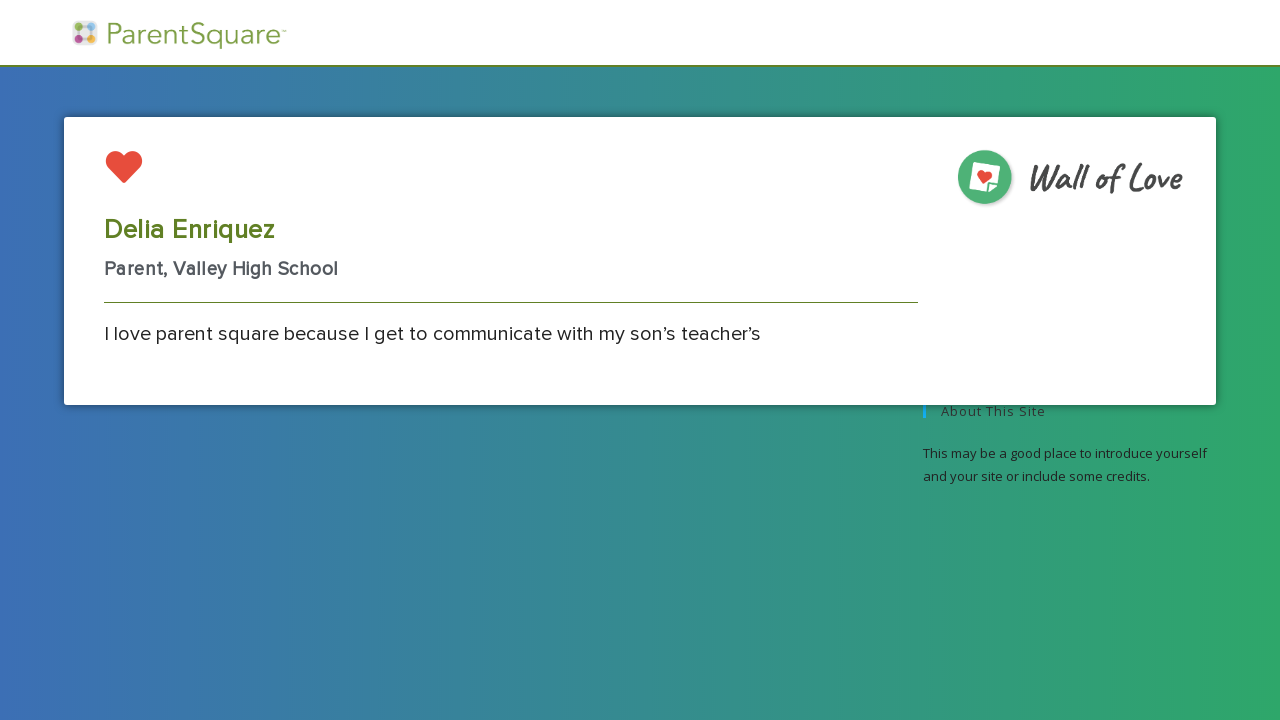

--- FILE ---
content_type: text/css
request_url: https://s39090.pcdn.co/wp-content/uploads/elementor/css/post-28.css?ver=1757569477
body_size: 430
content:
.elementor-kit-28{--e-global-color-primary:#618025;--e-global-color-secondary:#54595F;--e-global-color-text:#222222;--e-global-color-accent:#E75E0B;--e-global-color-656b5a0d:#6EC1E4;--e-global-color-6d8ff075:#7A7A7A;--e-global-color-f46be12:#61CE70;--e-global-color-524b6c00:#4054B2;--e-global-color-1d1e13b6:#23A455;--e-global-color-3c0dccda:#000;--e-global-color-3140cc52:#FFF;--e-global-typography-primary-font-family:"Roboto";--e-global-typography-primary-font-weight:600;--e-global-typography-secondary-font-family:"Roboto Slab";--e-global-typography-secondary-font-weight:400;--e-global-typography-text-font-family:"Roboto";--e-global-typography-text-font-weight:400;--e-global-typography-accent-font-family:"Roboto";--e-global-typography-accent-font-weight:500;background-color:#FFFFFF;color:#222222;}.elementor-kit-28 button,.elementor-kit-28 input[type="button"],.elementor-kit-28 input[type="submit"],.elementor-kit-28 .elementor-button{background-color:#618025;text-transform:none;text-decoration:none;letter-spacing:0px;border-radius:5px 5px 5px 5px;}.elementor-kit-28 e-page-transition{background-color:#FFBC7D;}.elementor-kit-28 a{color:#618025;font-weight:bold;text-decoration:none;}.elementor-kit-28 label{color:#000000;font-family:"Arial", Sans-serif;font-size:15px;line-height:2.6em;}.elementor-section.elementor-section-boxed > .elementor-container{max-width:1140px;}.e-con{--container-max-width:1140px;}.elementor-widget:not(:last-child){margin-block-end:20px;}.elementor-element{--widgets-spacing:20px 20px;--widgets-spacing-row:20px;--widgets-spacing-column:20px;}{}h1.entry-title{display:var(--page-title-display);}@media(max-width:1024px){.elementor-section.elementor-section-boxed > .elementor-container{max-width:1024px;}.e-con{--container-max-width:1024px;}}@media(max-width:767px){.elementor-section.elementor-section-boxed > .elementor-container{max-width:767px;}.e-con{--container-max-width:767px;}}

--- FILE ---
content_type: text/css
request_url: https://s39090.pcdn.co/wp-content/uploads/elementor/css/post-718.css?ver=1757569477
body_size: 458
content:
.elementor-718 .elementor-element.elementor-element-2edcee3e:not(.elementor-motion-effects-element-type-background), .elementor-718 .elementor-element.elementor-element-2edcee3e > .elementor-motion-effects-container > .elementor-motion-effects-layer{background-color:#FFFFFF;}.elementor-718 .elementor-element.elementor-element-2edcee3e > .elementor-container{min-height:65px;}.elementor-718 .elementor-element.elementor-element-2edcee3e{border-style:solid;border-width:0px 0px .25px 0px;border-color:#618025;transition:background 0.3s, border 0.3s, border-radius 0.3s, box-shadow 0.3s;padding:0% 5% 0% 5%;}.elementor-718 .elementor-element.elementor-element-2edcee3e > .elementor-background-overlay{transition:background 0.3s, border-radius 0.3s, opacity 0.3s;}.elementor-bc-flex-widget .elementor-718 .elementor-element.elementor-element-2aac9675.elementor-column .elementor-widget-wrap{align-items:center;}.elementor-718 .elementor-element.elementor-element-2aac9675.elementor-column.elementor-element[data-element_type="column"] > .elementor-widget-wrap.elementor-element-populated{align-content:center;align-items:center;}.elementor-718 .elementor-element.elementor-element-2aac9675 > .elementor-element-populated{padding:0px 0px 0px 0px;}.elementor-widget-image .widget-image-caption{color:var( --e-global-color-text );font-family:var( --e-global-typography-text-font-family ), Sans-serif;font-weight:var( --e-global-typography-text-font-weight );}.elementor-718 .elementor-element.elementor-element-2aec0f1b{text-align:left;}.elementor-bc-flex-widget .elementor-718 .elementor-element.elementor-element-72a1b9ff.elementor-column .elementor-widget-wrap{align-items:center;}.elementor-718 .elementor-element.elementor-element-72a1b9ff.elementor-column.elementor-element[data-element_type="column"] > .elementor-widget-wrap.elementor-element-populated{align-content:center;align-items:center;}.elementor-718 .elementor-element.elementor-element-72a1b9ff > .elementor-element-populated{padding:0px 0px 0px 0px;}.elementor-bc-flex-widget .elementor-718 .elementor-element.elementor-element-2cc9fd15.elementor-column .elementor-widget-wrap{align-items:center;}.elementor-718 .elementor-element.elementor-element-2cc9fd15.elementor-column.elementor-element[data-element_type="column"] > .elementor-widget-wrap.elementor-element-populated{align-content:center;align-items:center;}.elementor-718 .elementor-element.elementor-element-2cc9fd15 > .elementor-element-populated{padding:0px 0px 0px 0px;}.elementor-theme-builder-content-area{height:400px;}.elementor-location-header:before, .elementor-location-footer:before{content:"";display:table;clear:both;}@media(min-width:768px){.elementor-718 .elementor-element.elementor-element-2aac9675{width:19.979%;}.elementor-718 .elementor-element.elementor-element-72a1b9ff{width:76.354%;}.elementor-718 .elementor-element.elementor-element-2cc9fd15{width:3%;}}@media(max-width:1024px){.elementor-718 .elementor-element.elementor-element-2edcee3e{border-width:0px 0px 0px 0px;}}@media(max-width:767px){.elementor-718 .elementor-element.elementor-element-2edcee3e{border-width:0px 0px 1px 0px;}.elementor-718 .elementor-element.elementor-element-2aac9675{width:55%;}.elementor-718 .elementor-element.elementor-element-72a1b9ff{width:35%;}.elementor-718 .elementor-element.elementor-element-2cc9fd15{width:10%;}}

--- FILE ---
content_type: text/css
request_url: https://s39090.pcdn.co/wp-content/uploads/elementor/css/post-1064.css?ver=1757569826
body_size: 1079
content:
.elementor-1064 .elementor-element.elementor-element-b78fcc3:not(.elementor-motion-effects-element-type-background), .elementor-1064 .elementor-element.elementor-element-b78fcc3 > .elementor-motion-effects-container > .elementor-motion-effects-layer{background-color:#FFFFFF;}.elementor-1064 .elementor-element.elementor-element-b78fcc3{border-style:solid;box-shadow:0px 0px 10px 0px rgba(0,0,0,0.5);transition:background 0.3s, border 0.3s, border-radius 0.3s, box-shadow 0.3s;}.elementor-1064 .elementor-element.elementor-element-b78fcc3, .elementor-1064 .elementor-element.elementor-element-b78fcc3 > .elementor-background-overlay{border-radius:3px 3px 3px 3px;}.elementor-1064 .elementor-element.elementor-element-b78fcc3 > .elementor-background-overlay{transition:background 0.3s, border-radius 0.3s, opacity 0.3s;}.elementor-1064 .elementor-element.elementor-element-d86f085 > .elementor-widget-wrap > .elementor-widget:not(.elementor-widget__width-auto):not(.elementor-widget__width-initial):not(:last-child):not(.elementor-absolute){margin-bottom:0px;}.elementor-1064 .elementor-element.elementor-element-d86f085 > .elementor-element-populated{margin:0px 0px 0px 30px;--e-column-margin-right:0px;--e-column-margin-left:30px;}.elementor-widget-theme-post-featured-image .widget-image-caption{color:var( --e-global-color-text );font-family:var( --e-global-typography-text-font-family ), Sans-serif;font-weight:var( --e-global-typography-text-font-weight );}.elementor-1064 .elementor-element.elementor-element-db300f9 > .elementor-widget-container{margin:20px 0px 5px 0px;}.elementor-1064 .elementor-element.elementor-element-db300f9{text-align:left;}.elementor-widget-theme-post-title .elementor-heading-title{font-family:var( --e-global-typography-primary-font-family ), Sans-serif;font-weight:var( --e-global-typography-primary-font-weight );color:var( --e-global-color-primary );}.elementor-1064 .elementor-element.elementor-element-3c3228b > .elementor-widget-container{margin:25px 0px 5px 0px;padding:0px 15px 0px 0px;}.elementor-1064 .elementor-element.elementor-element-3c3228b .elementor-heading-title{font-family:"proxima nova", Sans-serif;font-size:26px;font-weight:900;letter-spacing:0.5px;}.elementor-widget-theme-post-excerpt .elementor-widget-container{font-family:var( --e-global-typography-text-font-family ), Sans-serif;font-weight:var( --e-global-typography-text-font-weight );color:var( --e-global-color-text );}.elementor-1064 .elementor-element.elementor-element-f68ac9a > .elementor-widget-container{margin:5px 0px 0px 0px;}.elementor-1064 .elementor-element.elementor-element-f68ac9a .elementor-widget-container{font-family:"proxima nova", Sans-serif;font-size:19px;font-weight:bold;letter-spacing:0.4px;color:#54595F;}.elementor-widget-divider{--divider-color:var( --e-global-color-secondary );}.elementor-widget-divider .elementor-divider__text{color:var( --e-global-color-secondary );font-family:var( --e-global-typography-secondary-font-family ), Sans-serif;font-weight:var( --e-global-typography-secondary-font-weight );}.elementor-widget-divider.elementor-view-stacked .elementor-icon{background-color:var( --e-global-color-secondary );}.elementor-widget-divider.elementor-view-framed .elementor-icon, .elementor-widget-divider.elementor-view-default .elementor-icon{color:var( --e-global-color-secondary );border-color:var( --e-global-color-secondary );}.elementor-widget-divider.elementor-view-framed .elementor-icon, .elementor-widget-divider.elementor-view-default .elementor-icon svg{fill:var( --e-global-color-secondary );}.elementor-1064 .elementor-element.elementor-element-f415506{--divider-border-style:solid;--divider-color:#618025;--divider-border-width:1px;}.elementor-1064 .elementor-element.elementor-element-f415506 .elementor-divider-separator{width:100%;margin:0 auto;margin-center:0;}.elementor-1064 .elementor-element.elementor-element-f415506 .elementor-divider{text-align:center;padding-block-start:15px;padding-block-end:15px;}.elementor-widget-theme-post-content{color:var( --e-global-color-text );font-family:var( --e-global-typography-text-font-family ), Sans-serif;font-weight:var( --e-global-typography-text-font-weight );}.elementor-1064 .elementor-element.elementor-element-b3c397d > .elementor-widget-container{padding:0px 15px 25px 0px;}.elementor-1064 .elementor-element.elementor-element-b3c397d{font-family:"proxima nova", Sans-serif;font-size:20px;line-height:1.6em;}.elementor-widget-image .widget-image-caption{color:var( --e-global-color-text );font-family:var( --e-global-typography-text-font-family ), Sans-serif;font-weight:var( --e-global-typography-text-font-weight );}.elementor-1064 .elementor-element.elementor-element-9dead17 > .elementor-widget-container{margin:20px 0px 0px 0px;}body.elementor-page-1064:not(.elementor-motion-effects-element-type-background), body.elementor-page-1064 > .elementor-motion-effects-container > .elementor-motion-effects-layer{background-color:transparent;background-image:linear-gradient(270deg, #2EA76A 0%, #3C6FB5 100%);}@media(max-width:767px){.elementor-1064 .elementor-element.elementor-element-b78fcc3{margin-top:0px;margin-bottom:0px;}.elementor-1064 .elementor-element.elementor-element-d86f085 > .elementor-element-populated{padding:0px 0px 0px 0px;}.elementor-1064 .elementor-element.elementor-element-db300f9 > .elementor-widget-container{margin:20px 0px 10px 0px;}.elementor-1064 .elementor-element.elementor-element-db300f9{text-align:left;}.elementor-1064 .elementor-element.elementor-element-f68ac9a > .elementor-widget-container{margin:4px 10px 0px 0px;padding:0px 0px 0px 0px;}.elementor-1064 .elementor-element.elementor-element-f68ac9a .elementor-widget-container{line-height:1.5em;}.elementor-1064 .elementor-element.elementor-element-f415506 > .elementor-widget-container{margin:0px 30px 0px 0px;}.elementor-1064 .elementor-element.elementor-element-b3c397d > .elementor-widget-container{margin:0px 10px 0px 0px;}.elementor-1064 .elementor-element.elementor-element-9dead17 > .elementor-widget-container{margin:0px 0px 20px 0px;}}@media(min-width:768px){.elementor-1064 .elementor-element.elementor-element-d86f085{width:75.025%;}.elementor-1064 .elementor-element.elementor-element-6352480{width:24.724%;}}@media(max-width:1024px) and (min-width:768px){.elementor-1064 .elementor-element.elementor-element-d86f085{width:60%;}.elementor-1064 .elementor-element.elementor-element-6352480{width:40%;}}/* Start Custom Fonts CSS */@font-face {
	font-family: 'proxima nova';
	font-style: normal;
	font-weight: 300;
	font-display: auto;
	src: url('https://welove.parentsquare.com/wp-content/uploads/2020/05/ProximaNova-Reg.ttf') format('truetype');
}
@font-face {
	font-family: 'proxima nova';
	font-style: normal;
	font-weight: 100;
	font-display: auto;
	src: url('https://welove.parentsquare.com/wp-content/uploads/2020/05/ProximaNova-Light.ttf') format('truetype');
}
/* End Custom Fonts CSS */